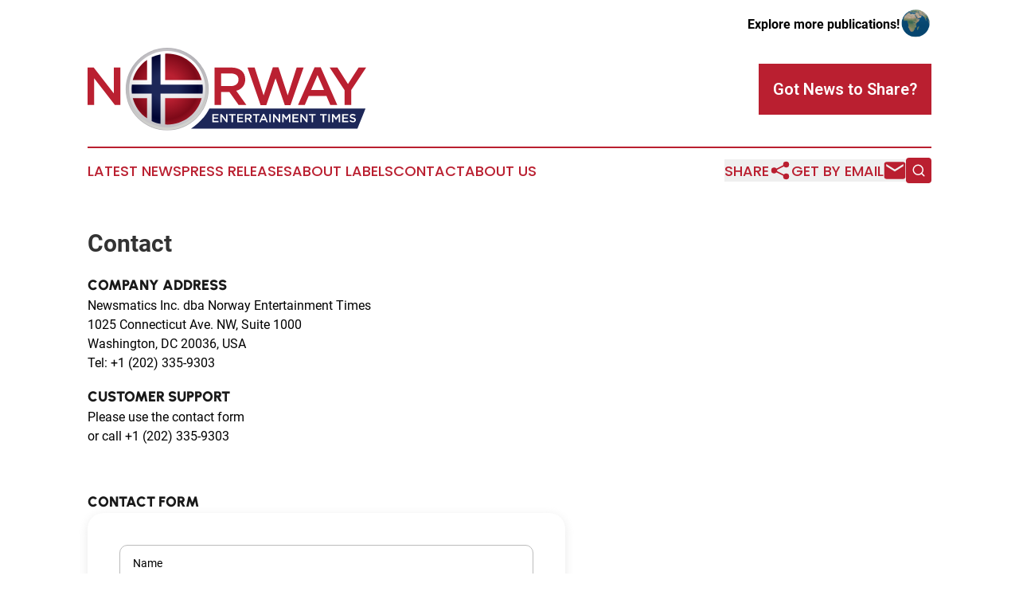

--- FILE ---
content_type: image/svg+xml
request_url: https://cdn.newsmatics.com/agp/sites/norwayentertainmenttimes-logo-1.svg
body_size: 9729
content:
<?xml version="1.0" encoding="UTF-8" standalone="no"?>
<svg
   xmlns:dc="http://purl.org/dc/elements/1.1/"
   xmlns:cc="http://creativecommons.org/ns#"
   xmlns:rdf="http://www.w3.org/1999/02/22-rdf-syntax-ns#"
   xmlns:svg="http://www.w3.org/2000/svg"
   xmlns="http://www.w3.org/2000/svg"
   version="1.1"
   id="Layer_1"
   x="0px"
   y="0px"
   width="388.621"
   height="115.782"
   viewBox="0 0 388.621 115.782"
   enable-background="new 0 0 720 720"
   xml:space="preserve"><metadata
   id="metadata103"><rdf:RDF><cc:Work
       rdf:about=""><dc:format>image/svg+xml</dc:format><dc:type
         rdf:resource="http://purl.org/dc/dcmitype/StillImage" /></cc:Work></rdf:RDF></metadata><defs
   id="defs101" />
<g
   id="g96"
   transform="translate(-169.064,-302.10799)">
	<g
   id="g4">
		<path
   fill="#ba2031"
   d="m 205.657,329.741 h 9.148 v 52.491 h -7.708 l -28.885,-37.344 v 37.344 h -9.148 v -52.491 h 8.531 l 28.063,36.294 v -36.294 z"
   id="path2" />
	</g>
	<g
   id="g14">
		<path
   fill="#ba2031"
   d="m 379.743,382.232 -12.938,-18.297 h -11.583 v 18.297 h -9.148 v -52.491 h 23.396 c 3,0 5.711,0.388 8.137,1.163 2.424,0.775 4.473,1.875 6.148,3.299 1.674,1.425 2.961,3.175 3.861,5.249 0.9,2.075 1.35,4.387 1.35,6.937 0,2.2 -0.313,4.162 -0.938,5.886 -0.625,1.725 -1.488,3.25 -2.586,4.574 -1.102,1.325 -2.412,2.45 -3.938,3.375 -1.525,0.926 -3.213,1.638 -5.063,2.137 l 14.174,19.872 h -10.872 z m -3.01,-41.945 c -1.904,-1.481 -4.588,-2.222 -8.047,-2.222 h -13.464 v 17.697 h 13.54 c 3.309,0 5.941,-0.802 7.896,-2.409 1.955,-1.607 2.934,-3.766 2.934,-6.477 0.001,-2.912 -0.952,-5.108 -2.859,-6.589 z"
   id="path6" />
		<path
   fill="#ba2031"
   d="m 427.51,329.591 h 7.799 l 12.897,39.069 12.522,-38.919 h 9.674 l -18.297,52.866 h -7.949 l -12.897,-37.719 -12.897,37.719 h -7.949 l -18.297,-52.866 h 9.974 l 12.522,38.919 z"
   id="path8" />
		<path
   fill="#ba2031"
   d="m 517.344,382.232 h -9.748 l -5.324,-12.673 H 477.45 l -5.398,12.673 h -9.448 L 485.7,329.366 h 8.549 z m -27.521,-41.842 -8.998,20.996 h 18.071 z"
   id="path10" />
		<path
   fill="#ba2031"
   d="m 536.839,382.232 h -9.298 v -20.696 l -20.847,-31.795 h 10.873 l 14.697,23.246 14.848,-23.246 h 10.573 l -20.847,31.569 v 20.922 z"
   id="path12" />
	</g>
	<path
   fill="#1d2758"
   d="m 338.955,387.083 c -5.81,11.578 -14.683,21.346 -25.562,28.246 h 232.059 l 11.297,-28.246 z"
   id="path16" />
	<g
   id="g56">
		<circle
   fill="#b4b2b7"
   cx="280.11899"
   cy="359.99899"
   r="57.890999"
   id="circle18" />
		<radialGradient
   id="SVGID_1_"
   cx="277.9502"
   cy="348.8042"
   r="89.204399"
   gradientUnits="userSpaceOnUse">
			<stop
   offset="0.2253"
   style="stop-color:#FFFFFF"
   id="stop20" />
			<stop
   offset="0.5604"
   style="stop-color:#B4B2B7"
   id="stop22" />
			<stop
   offset="0.7857"
   style="stop-color:#D9DAD4"
   id="stop24" />
		</radialGradient>
		<circle
   fill="url(#SVGID_1_)"
   cx="280.11899"
   cy="359.99899"
   r="57.077"
   id="circle27"
   style="fill:url(#SVGID_1_)" />
		<radialGradient
   id="SVGID_2_"
   cx="282.0405"
   cy="305.58011"
   r="214.2301"
   gradientUnits="userSpaceOnUse">
			<stop
   offset="0.2253"
   style="stop-color:#FFFFFF"
   id="stop29" />
			<stop
   offset="0.5604"
   style="stop-color:#B4B2B7"
   id="stop31" />
			<stop
   offset="0.7857"
   style="stop-color:#D9DAD4"
   id="stop33" />
		</radialGradient>
		<circle
   fill="url(#SVGID_2_)"
   cx="280.11899"
   cy="359.99899"
   r="53.314999"
   id="circle36"
   style="fill:url(#SVGID_2_)" />
		<radialGradient
   id="SVGID_3_"
   cx="277.2373"
   cy="356.86279"
   r="81.493401"
   gradientUnits="userSpaceOnUse">
			<stop
   offset="0.2253"
   style="stop-color:#BA2031"
   id="stop38" />
			<stop
   offset="0.5604"
   style="stop-color:#7D0918"
   id="stop40" />
			<stop
   offset="0.7857"
   style="stop-color:#BA2031"
   id="stop42" />
		</radialGradient>
		<path
   fill="url(#SVGID_3_)"
   d="m 277.251,409.594 c 0.948,0.054 1.905,0.082 2.868,0.082 23.079,0 42.479,-15.735 48.061,-37.066 h -50.929 z m -45.193,-62.205 h 19.971 v -28.364 c -9.696,6.659 -16.909,16.67 -19.971,28.364 z m 48.061,-37.066 c -0.963,0 -1.919,0.028 -2.868,0.083 v 36.982 h 50.929 c -5.582,-21.328 -24.982,-37.065 -48.061,-37.065 z m -28.09,90.652 V 372.61 h -19.971 c 3.062,11.695 10.275,21.706 19.971,28.365 z"
   id="path45"
   style="fill:url(#SVGID_3_)" />
		<radialGradient
   id="SVGID_4_"
   cx="277.2373"
   cy="356.8623"
   r="81.494698"
   gradientUnits="userSpaceOnUse">
			<stop
   offset="0.2253"
   style="stop-color:#1D2758"
   id="stop47" />
			<stop
   offset="0.5604"
   style="stop-color:#000432"
   id="stop49" />
			<stop
   offset="0.7857"
   style="stop-color:#1D2758"
   id="stop51" />
		</radialGradient>
		<path
   fill="url(#SVGID_4_)"
   d="m 270.792,311.2 c -4.325,0.823 -8.454,2.202 -12.304,4.067 v 38.581 h -27.666 c -0.25,2.014 -0.38,4.067 -0.38,6.15 0,2.084 0.13,4.138 0.38,6.151 h 27.666 v 38.579 c 3.85,1.867 7.979,3.247 12.304,4.07 V 366.15 h 58.625 c 0.25,-2.014 0.38,-4.067 0.38,-6.151 0,-2.083 -0.13,-4.137 -0.38,-6.15 h -58.625 z"
   id="path54"
   style="fill:url(#SVGID_4_)" />
	</g>
	<g
   id="g94">
		<path
   fill="#ffffff"
   d="m 351.653,396.746 h -6.48 v 2.945 h 5.744 v 1.816 h -5.744 v 3.061 h 6.563 v 1.816 h -8.559 V 394.93 h 8.477 v 1.816 z"
   id="path58" />
		<path
   fill="#ffffff"
   d="m 362.127,394.93 h 1.996 v 11.455 h -1.682 l -6.304,-8.149 v 8.149 H 354.14 V 394.93 h 1.862 l 6.124,7.92 v -7.92 z"
   id="path60" />
		<path
   fill="#ffffff"
   d="m 371.914,406.385 h -2.029 v -9.59 h -3.634 v -1.865 h 9.296 v 1.865 h -3.633 z"
   id="path62" />
		<path
   fill="#ffffff"
   d="m 386.151,396.746 h -6.48 v 2.945 h 5.744 v 1.816 h -5.744 v 3.061 h 6.563 v 1.816 h -8.56 V 394.93 h 8.478 v 1.816 z"
   id="path64" />
		<path
   fill="#ffffff"
   d="m 395.985,406.385 -2.823,-3.993 h -2.527 v 3.993 h -1.997 V 394.93 h 5.106 c 0.654,0 1.246,0.084 1.775,0.253 0.529,0.17 0.977,0.409 1.342,0.721 0.365,0.311 0.646,0.692 0.843,1.146 0.196,0.452 0.295,0.957 0.295,1.514 0,0.48 -0.068,0.908 -0.205,1.284 -0.137,0.377 -0.324,0.71 -0.564,0.998 -0.24,0.29 -0.526,0.535 -0.859,0.737 -0.333,0.201 -0.701,0.357 -1.104,0.466 l 3.093,4.337 h -2.375 z m -0.656,-9.155 c -0.416,-0.323 -1.001,-0.484 -1.757,-0.484 h -2.938 v 3.861 h 2.954 c 0.723,0 1.297,-0.175 1.724,-0.525 0.427,-0.35 0.641,-0.821 0.641,-1.413 0,-0.636 -0.208,-1.115 -0.624,-1.439 z"
   id="path66" />
		<path
   fill="#ffffff"
   d="m 405.266,406.385 h -2.029 v -9.59 h -3.634 v -1.865 h 9.296 v 1.865 h -3.633 z"
   id="path68" />
		<path
   fill="#ffffff"
   d="m 420.518,406.385 h -2.128 l -1.161,-2.766 h -5.417 l -1.179,2.766 h -2.062 l 5.04,-11.537 h 1.866 z m -6.006,-9.132 -1.964,4.582 h 3.944 z"
   id="path70" />
		<path
   fill="#ffffff"
   d="m 424.592,394.93 v 11.455 h -1.996 V 394.93 Z"
   id="path72" />
		<path
   fill="#ffffff"
   d="m 435.654,394.93 h 1.996 v 11.455 h -1.682 l -6.304,-8.149 v 8.149 h -1.997 V 394.93 h 1.862 l 6.124,7.92 v -7.92 z"
   id="path74" />
		<path
   fill="#ffffff"
   d="m 446.243,403.57 h -0.065 l -3.584,-5.368 v 8.183 h -1.997 V 394.93 h 2.144 l 3.486,5.416 3.485,-5.416 h 2.145 v 11.455 h -1.997 v -8.215 z"
   id="path76" />
		<path
   fill="#ffffff"
   d="m 463.279,396.746 h -6.48 v 2.945 h 5.744 v 1.816 h -5.744 v 3.061 h 6.563 v 1.816 h -8.56 V 394.93 h 8.478 v 1.816 z"
   id="path78" />
		<path
   fill="#ffffff"
   d="m 473.752,394.93 h 1.996 v 11.455 h -1.682 l -6.304,-8.149 v 8.149 h -1.997 V 394.93 h 1.862 l 6.124,7.92 v -7.92 z"
   id="path80" />
		<path
   fill="#ffffff"
   d="m 483.539,406.385 h -2.029 v -9.59 h -3.634 v -1.865 h 9.296 v 1.865 h -3.633 z"
   id="path82" />
		<path
   fill="#ffffff"
   d="m 499.053,406.385 h -2.029 v -9.59 h -3.634 v -1.865 h 9.296 v 1.865 h -3.633 z"
   id="path84" />
		<path
   fill="#ffffff"
   d="m 506.924,394.93 v 11.455 h -1.996 V 394.93 Z"
   id="path86" />
		<path
   fill="#ffffff"
   d="m 515.646,403.57 h -0.065 l -3.584,-5.368 v 8.183 H 510 V 394.93 h 2.144 l 3.486,5.416 3.485,-5.416 h 2.145 v 11.455 h -1.997 v -8.215 z"
   id="path88" />
		<path
   fill="#ffffff"
   d="m 532.683,396.746 h -6.48 v 2.945 h 5.744 v 1.816 h -5.744 v 3.061 h 6.563 v 1.816 h -8.56 V 394.93 h 8.478 v 1.816 z"
   id="path90" />
		<path
   fill="#ffffff"
   d="m 536.97,398.513 c 0.076,0.164 0.216,0.317 0.418,0.459 0.202,0.142 0.481,0.272 0.837,0.393 0.356,0.121 0.807,0.245 1.354,0.376 0.602,0.153 1.135,0.322 1.6,0.508 0.465,0.186 0.851,0.412 1.157,0.679 0.306,0.268 0.538,0.579 0.697,0.933 0.158,0.355 0.237,0.772 0.237,1.252 0,0.546 -0.1,1.031 -0.3,1.457 -0.2,0.426 -0.479,0.785 -0.836,1.08 -0.357,0.295 -0.786,0.519 -1.287,0.671 -0.501,0.152 -1.052,0.229 -1.651,0.229 -0.884,0 -1.729,-0.15 -2.537,-0.45 -0.808,-0.3 -1.555,-0.761 -2.242,-1.383 l 1.211,-1.44 c 0.557,0.48 1.118,0.849 1.686,1.104 0.567,0.257 1.212,0.385 1.932,0.385 0.622,0 1.115,-0.131 1.48,-0.393 0.366,-0.262 0.549,-0.616 0.549,-1.063 0,-0.208 -0.036,-0.394 -0.106,-0.557 -0.071,-0.164 -0.203,-0.313 -0.395,-0.45 -0.192,-0.137 -0.454,-0.265 -0.787,-0.385 -0.334,-0.12 -0.769,-0.245 -1.305,-0.376 -0.612,-0.142 -1.156,-0.3 -1.632,-0.475 -0.477,-0.175 -0.875,-0.393 -1.198,-0.655 -0.322,-0.262 -0.568,-0.578 -0.738,-0.949 -0.17,-0.37 -0.254,-0.823 -0.254,-1.357 0,-0.502 0.097,-0.958 0.292,-1.367 0.194,-0.409 0.462,-0.761 0.804,-1.056 0.341,-0.294 0.75,-0.521 1.229,-0.679 0.479,-0.158 1.002,-0.237 1.569,-0.237 0.84,0 1.596,0.123 2.267,0.368 0.671,0.245 1.301,0.603 1.891,1.072 l -1.08,1.521 c -0.524,-0.382 -1.042,-0.674 -1.555,-0.875 -0.514,-0.202 -1.031,-0.303 -1.555,-0.303 -0.59,0 -1.048,0.134 -1.375,0.4 -0.327,0.268 -0.491,0.592 -0.491,0.974 -0.002,0.229 0.037,0.426 0.114,0.589 z"
   id="path92" />
	</g>
</g>
</svg>
